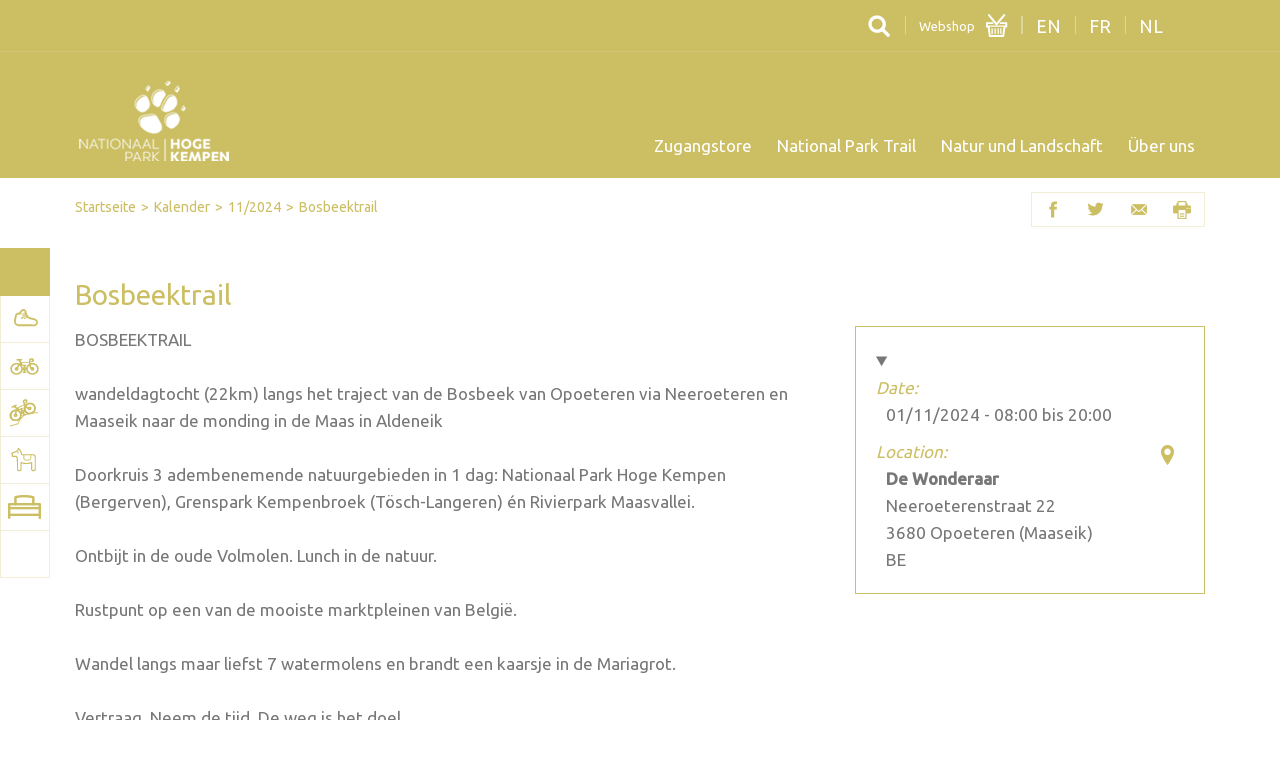

--- FILE ---
content_type: text/html; charset=utf-8
request_url: https://www.nationaalparkhogekempen.be/de/kalender/2024-11/bosbeektrail?page=1
body_size: 11263
content:
<!DOCTYPE html>
<html lang="de" dir="ltr">
<head>
<meta charset="utf-8" />
<link rel="shortcut icon" href="https://www.nationaalparkhogekempen.be/sites/all/themes/rlkm_hogekempen/favicon.ico" type="image/vnd.microsoft.icon" />
<meta name="viewport" content="width=device-width, initial-scale=1.0, minimum-scale=1.0, maximum-scale=1.0, user-scalable=no" />
<meta name="description" content="BOSBEEKTRAILwandeldagtocht (22km) langs het traject van de Bosbeek van Opoeteren via Neeroeteren en Maaseik naar de monding in de Maas in Aldeneik Doo" />
<meta name="generator" content="Nationalparks ‘Hoge Kempen’" />
<link rel="canonical" href="https://www.nationaalparkhogekempen.be/de/kalender/2024-11/bosbeektrail" />
<link rel="shortlink" href="https://www.nationaalparkhogekempen.be/de/node/60965" />
<meta property="og:site_name" content="Nationalparks ‘Hoge Kempen’" />
<meta property="og:type" content="article" />
<meta property="og:title" content="Bosbeektrail" />
<meta property="og:description" content="BOSBEEKTRAILwandeldagtocht (22km) langs het traject van de Bosbeek van Opoeteren via Neeroeteren en Maaseik naar de monding in de Maas in Aldeneik Doo" />
<meta property="og:updated_time" content="2024-10-28T16:20:19+01:00" />
<meta property="og:image" content="https://www.nationaalparkhogekempen.be/sites/default/files/styles/photo_share_hogekempen/public/images/event/uitdb/3ae05d19-9a60-4c97-8404-c03ebc0c5a08.jpeg?itok=vN8epRCe" />
<title>Bosbeektrail | Nationalparks ‘Hoge Kempen’</title>
<link rel="stylesheet" href="https://www.nationaalparkhogekempen.be/sites/default/files/css/css_Ac1_k7Y-7Ydn3U9JcEcezIFIY0NNVsocTelenfZSqbo.css" />
<!--[if lt IE 9]><script src="/sites/all/themes/rca_theme_base/js/html5shiv-printshiv.min.js?v=3.7.3-pre"></script><![endif]-->
<script src="https://www.nationaalparkhogekempen.be/sites/all/modules/contrib/jquery_update/replace/jquery/1.10/jquery.min.js?v=1.10.2"></script>
<script src="https://www.nationaalparkhogekempen.be/misc/jquery-extend-3.4.0.js?v=1.10.2"></script>
<script src="https://www.nationaalparkhogekempen.be/misc/jquery-html-prefilter-3.5.0-backport.js?v=1.10.2"></script>
<script src="https://www.nationaalparkhogekempen.be/misc/jquery.once.js?v=1.2"></script>
<script src="https://www.nationaalparkhogekempen.be/misc/drupal.js?t95p8v"></script>
<script src="https://www.nationaalparkhogekempen.be/sites/all/modules/contrib/jquery_update/replace/ui/external/jquery.cookie.js?v=67fb34f6a866c40d0570"></script>
<script src="https://www.nationaalparkhogekempen.be/sites/all/modules/contrib/jquery_update/replace/misc/jquery.form.min.js?v=2.69"></script>
<script src="https://www.nationaalparkhogekempen.be/misc/ajax.js?v=7.90"></script>
<script src="https://www.nationaalparkhogekempen.be/sites/all/modules/contrib/jquery_update/js/jquery_update.js?v=0.0.1"></script>
<script src="https://www.nationaalparkhogekempen.be/sites/all/modules/contrib/views/js/base.js?t95p8v"></script>
<script src="https://www.nationaalparkhogekempen.be/misc/progress.js?v=7.90"></script>
<script src="https://www.nationaalparkhogekempen.be/sites/all/modules/contrib/views/js/ajax_view.js?t95p8v"></script>
<script src="https://www.nationaalparkhogekempen.be/sites/all/modules/contrib/field_group/field_group.js?t95p8v"></script>
<script src="https://www.nationaalparkhogekempen.be/sites/all/themes/rlkm/js/slidebars.min.js?t95p8v"></script>
<script src="https://www.nationaalparkhogekempen.be/sites/all/themes/rlkm/js/slick.min.js?t95p8v"></script>
<script src="https://www.nationaalparkhogekempen.be/sites/all/themes/rlkm/js/doubletaptogo.min.js?t95p8v"></script>
<script src="https://www.nationaalparkhogekempen.be/sites/all/themes/rlkm/js/main.js?t95p8v"></script>
<script>jQuery.extend(Drupal.settings, {"basePath":"\/","pathPrefix":"de\/","setHasJsCookie":0,"ajaxPageState":{"theme":"rlkm_hogekempen","theme_token":"J6VwP5tje2w8Sfh8Sr5CDN1SSd_QIc5_07C0v4tuDQI","jquery_version":"1.10","js":{"sites\/all\/modules\/contrib\/jquery_update\/replace\/jquery\/1.10\/jquery.min.js":1,"misc\/jquery-extend-3.4.0.js":1,"misc\/jquery-html-prefilter-3.5.0-backport.js":1,"misc\/jquery.once.js":1,"misc\/drupal.js":1,"sites\/all\/modules\/contrib\/jquery_update\/replace\/ui\/external\/jquery.cookie.js":1,"sites\/all\/modules\/contrib\/jquery_update\/replace\/misc\/jquery.form.min.js":1,"misc\/ajax.js":1,"sites\/all\/modules\/contrib\/jquery_update\/js\/jquery_update.js":1,"sites\/all\/modules\/contrib\/views\/js\/base.js":1,"misc\/progress.js":1,"sites\/all\/modules\/contrib\/views\/js\/ajax_view.js":1,"sites\/all\/modules\/contrib\/field_group\/field_group.js":1,"sites\/all\/themes\/rlkm\/js\/slidebars.min.js":1,"sites\/all\/themes\/rlkm\/js\/slick.min.js":1,"sites\/all\/themes\/rlkm\/js\/doubletaptogo.min.js":1,"sites\/all\/themes\/rlkm\/js\/main.js":1},"css":{"sites\/all\/themes\/rlkm\/css\/rlkm.css":1}},"custom_search":{"form_target":"_self","solr":0},"better_exposed_filters":{"views":{"highlighted":{"displays":{"list":{"filters":[]}}},"shop":{"displays":{"list_hogekempen":{"filters":[]}}},"event":{"displays":{"list":{"filters":[]}}}}},"views":{"ajax_path":"\/de\/views\/ajax","ajaxViews":{"views_dom_id:173d5fe18c7134cb30697827e1308dcf":{"view_name":"event","view_display_id":"list","view_args":"60965","view_path":"node\/60965","view_base_path":"kalender\/%","view_dom_id":"173d5fe18c7134cb30697827e1308dcf","pager_element":0}}},"urlIsAjaxTrusted":{"\/de\/views\/ajax":true,"https:\/\/www.nationaalparkhogekempen.be\/de\/kalender\/2024-11\/bosbeektrail?page=1":true},"field_group":{"html-element":"full"}});</script>
<script type="text/javascript">
  (function(w,d,s,u,f,a,m){w['VoucherJetObject']=f;w[f]=w[f]||function(){
    (w[f].q=w[f].q||[]).push(arguments)},w[f].l=1*new Date();a=d.createElement(s),
    m=d.getElementsByTagName(s)[0];a.async=1;a.src=u;m.parentNode.insertBefore(a,m)
  })(window,document,'script','https://api.voucherjet.com/cdn/dist/voucherjet-1.2.0.js', '_vjt');
</script>
</head>
<body class="html not-front not-logged-in one-sidebar sidebar-first page-node page-node- page-node-60965 node-type-event hogekempen i18n-de" >
<noscript><iframe src="//www.googletagmanager.com/ns.html?id=GTM-WMVB5R" height="0" width="0" style="display:none;visibility:hidden"></iframe></noscript>
<script>(function(w,d,s,l,i){w[l]=w[l]||[];w[l].push({'gtm.start':new Date().getTime(),event:'gtm.js'});var f=d.getElementsByTagName(s)[0],j=d.createElement(s),dl=l!='dataLayer'?'&l='+l:'';j.async=true;j.src='//www.googletagmanager.com/gtm.js?id='+i+dl;f.parentNode.insertBefore(j,f);})(window,document,'script','dataLayer','GTM-WMVB5R');</script>
<div id="sb-site" class="clearfix">

  <header id="head" role="banner">

    <div id="head-top">
      <div class="page-holder">
          <div class="clearfix region region-header-top">
    <div id="block-custom-search-blocks-1" class="block block-custom-search-blocks clearfix">


<div class="content block-content">
  <form class="search-form" role="search" novalidate="novalidate" action="https://www.nationaalparkhogekempen.be/de/kalender/2024-11/bosbeektrail?page=1" method="post" id="custom-search-blocks-form-1" accept-charset="UTF-8"><div><div class="form-item form-type-textfield form-item-custom-search-blocks-form-1">
  <input title="Enter the terms you wish to search for." class="custom-search-box form-text" placeholder="Search" type="text" id="edit-custom-search-blocks-form-1--2" name="custom_search_blocks_form_1" value="" size="15" maxlength="128" />
</div>
<input type="hidden" name="delta" value="1" />
<input type="hidden" name="form_build_id" value="form-oy8s3fE61NSOTBk2CmJlgmURZN6cVCQSPmppzMzAueM" />
<input type="hidden" name="form_id" value="custom_search_blocks_form_1" />
<div class="form-actions form-wrapper" id="edit-actions"><input alt="Search" class="custom-search-button form-submit" type="image" id="edit-submit" name="op" src="https://www.nationaalparkhogekempen.be/sites/all/themes/rlkm/img/icon_search.png" /></div></div></form></div>

</div><nav class="block block-menu-block clearfix" role="navigation">
        <ul class="menu"><li class="first last leaf menu-mlid-2042"><a href="https://www.wandeleninlimburg.be/nl/shop" class="icon-header icon-header-cart" target="_blank">Webshop</a></li>
</ul></nav><div id="block-weather-system-1" class="block block-weather">


<div class="content block-content">
    </div>

</div><nav id="block-locale-language" class="block block-locale" role="navigation">
        <ul class="language-switcher-locale-url"><li class="en first"><a href="/en/calendar/2024-11/bosbeektrail" class="language-link" title="English" lang="en">en</a></li>
<li class="fr"><a href="/fr/calendrier/2024-11/bosbeektrail" class="language-link" title="Français" lang="fr">fr</a></li>
<li class="nl"><a href="/nl/kalender/2024-11/bosbeektrail" class="language-link" title="Nederlands" lang="nl">nl</a></li>
<li class="de last active"><a href="/de/kalender/2024-11/bosbeektrail" class="language-link active" title="Deutsch" lang="de">de</a></li>
</ul></nav>  </div>
      </div>
    </div>

    <div id="head-bot">
      <div class="page-holder">
                          <div id="logo"><a href="/de" title="Startseite" rel="home"><img src="https://www.nationaalparkhogekempen.be/sites/default/files/nphk2021_rgb_wit_logo_z_baseline_web_3.png" alt="Nationalparks ‘Hoge Kempen’"/></a></div>
                  <div class="clearfix region region-header-bottom">
    <nav class="block block-menu-block clearfix" role="navigation">
        </nav><nav class="block block-menu-block clearfix" role="navigation">
        </nav><nav class="block block-menu-block clearfix" role="navigation">
        </nav><nav class="block block-menu-block clearfix" role="navigation">
        <ul class="menu"><li class="first expanded menu-mlid-2744"><a href="/de/zugangstore">Zugangstore</a><ul class="menu"><li class="first leaf menu-mlid-3095"><a href="https://www.nationaalparkhogekempen.be/de/tor/bergerven">Bergerven</a></li>
<li class="leaf menu-mlid-2752 Unterlink"><a href="/de/tor/terhills-maasmechelen">Terhills</a></li>
<li class="leaf menu-mlid-3322"><a href="https://www.nationaalparkhogekempen.be/de/tor/duinengordel">Duinengordel</a></li>
<li class="leaf menu-mlid-2753"><a href="/de/tor/kattevennen-genk">Kattevennen</a></li>
<li class="leaf menu-mlid-2754"><a href="/de/tor/lieteberg-zutendaal">Lieteberg</a></li>
<li class="leaf menu-mlid-2755"><a href="/de/tor/mechelse-heide-maasmechelen">Mechelse Heide</a></li>
<li class="leaf menu-mlid-2756"><a href="/de/tor/pietersheim-lanaken">Pietersheim</a></li>
<li class="leaf menu-mlid-2757"><a href="/de/tor/bahnhof-as-as">Bahnhof As</a></li>
<li class="leaf menu-mlid-3096"><a href="https://www.nationaalparkhogekempen.be/de/tor/thorpark">Thorpark</a></li>
<li class="leaf menu-mlid-3295"><a href="/de/zugangstore/munsterbos">Munsterbos</a></li>
<li class="leaf menu-mlid-3316"><a href="https://www.nationaalparkhogekempen.be/de/kinderfreundliche-aktivitaeten">Kinderfreundliche Aktivitäten</a></li>
<li class="leaf menu-mlid-3317"><a href="https://www.nationaalparkhogekempen.be/de/regionale-produkte-im-nationalpark">Regionale Produkte</a></li>
<li class="last leaf menu-mlid-3318"><a href="https://www.nationaalparkhogekempen.be/de/zeit-fuer-ein-picknick"> Picknick</a></li>
</ul></li>
<li class="expanded menu-mlid-3137"><a href="/de/national-park-trail">National Park Trail</a><ul class="menu"><li class="first leaf menu-mlid-3164"><a href="/de/national-park-trail/startroute">Startroute</a></li>
<li class="leaf menu-mlid-3165"><a href="/de/national-park-trail/etappe-1">Etappe 1</a></li>
<li class="leaf menu-mlid-3166"><a href="/de/national-park-trail/etappe-2">Etappe 2</a></li>
<li class="leaf menu-mlid-3167"><a href="/de/national-park-trail/etappe-3">Etappe 3</a></li>
<li class="leaf menu-mlid-3168"><a href="/de/national-park-trail/etappe-4">Etappe 4</a></li>
<li class="leaf menu-mlid-3169"><a href="/de/national-park-trail/etappe-5">Etappe 5</a></li>
<li class="leaf menu-mlid-3228"><a href="/de/national-park-trail/trail-paket">Trail Paket</a></li>
<li class="leaf menu-mlid-3170"><a href="/de/national-park-trail/kurzversionen">Kurzversionen</a></li>
<li class="leaf menu-mlid-3171"><a href="/de/national-park-trail/uebernachtung">Übernachtung</a></li>
<li class="leaf menu-mlid-3243"><a href="/de/national-park-trail/servicetelle">Servicetelle</a></li>
<li class="leaf menu-mlid-3172"><a href="/de/national-park-trail/bewertungen">Bewertungen</a></li>
<li class="leaf menu-mlid-3224"><a href="/de/national-park-trail/haeufig-gestellte-fragen">Häufig gestellte Fragen</a></li>
<li class="last leaf menu-mlid-3321"><a href="https://www.nationaalparkhogekempen.be/de/top-trails-das-beste-aus-dem-hoge-kempen-national-park">Top Trails</a></li>
</ul></li>
<li class="expanded menu-mlid-2748"><a href="/de/natur-und-landschaft">Natur und Landschaft</a><ul class="menu"><li class="first leaf menu-mlid-3185"><a href="/de/natur-und-landschaft/unterwegs-mit-ihrem-hund">Unterwegs mit Ihrem Hund</a></li>
<li class="leaf menu-mlid-3184"><a href="/de/natur-und-landschaft/ihre-bank-auf-dem-lande">Ihre Bank auf dem Lande</a></li>
<li class="leaf menu-mlid-3182"><a href="/de/natur-und-landschaft/gute-haushaltsfuehrung">Gute Haushaltsführung</a></li>
<li class="leaf menu-mlid-3183"><a href="/de/natur-und-landschaft/management-fuer-mehr-und-bessere-natur">Management für mehr und bessere Natur</a></li>
<li class="leaf menu-mlid-2758"><a href="/de/natur-und-landschaft/naturpflege">Naturpflege</a></li>
<li class="leaf menu-mlid-2759"><a href="/de/natur-und-landschaft/zugaenglichkeitsregelung">Zugänglichkeitsregelung</a></li>
<li class="leaf menu-mlid-2760"><a href="/de/natur-und-landschaft/welterbe">Welterbe</a></li>
<li class="last leaf menu-mlid-3186"><a href="/de/natur-und-landschaft/molenberg-macht-platz-fuer-die-natur">Molenberg macht Platz für die Natur</a></li>
</ul></li>
<li class="last expanded menu-mlid-2749"><a href="/de/ueber-uns">Über uns</a><ul class="menu"><li class="first leaf menu-mlid-3190"><a href="/de/ueber-uns/unterstuetzen-sie-den-national-park">Unterstützen Sie den National Park!</a></li>
<li class="leaf menu-mlid-2761"><a href="/de/ueber-uns/uebersichtskarte">Übersichtskarte</a></li>
<li class="leaf menu-mlid-3194"><a href="/de/ueber-uns/von-der-idee-bis-zur-verwirklichung-der-erste-nationalpark">Von der Idee bis zur Verwirklichung: der erste Nationalpark</a></li>
<li class="leaf menu-mlid-3197"><a href="/de/ueber-uns/masterplan-20-40">Masterplan 20-40</a></li>
<li class="leaf menu-mlid-3198"><a href="/de/ueber-uns/partnerplan-20-25">Partnerplan 20-25</a></li>
<li class="leaf menu-mlid-3203"><a href="/de/ueber-uns/addendum-2021">Addendum 2021</a></li>
<li class="last leaf menu-mlid-3204"><a href="/de/ueber-uns/hohe-kempen-hoher-nutzen">Hohe Kempen, hoher Nutzen</a></li>
</ul></li>
</ul></nav>  </div>
      </div>
    </div>
  </header>

  
  <main id="main" role="main">

          <aside id="side-one">  <div class="clearfix region region-sidebar-first">
    <nav class="block block-menu-block clearfix" role="navigation">
    <h2 class="block-title">Aktivitäten</h2>    <ul class="menu"><li class="first leaf menu-mlid-3211"><a href="/de/wandern" title="Wandern" class="icon-nav icon-nav-walking"><span>Wandern</span></a></li>
<li class="leaf menu-mlid-3212"><a href="/de/radfahren" title="Radfahren" class="icon-nav icon-nav-cycling"><span>Radfahren</span></a></li>
<li class="leaf menu-mlid-3217"><a href="/de/mountainbiken" title="Mountainbiken" class="icon-nav icon-nav-mountainbike"><span>Mountainbiken</span></a></li>
<li class="leaf menu-mlid-3220"><a href="/de/reiten" title="Reiten" class="icon-nav icon-nav-horse-riding"><span>Reiten</span></a></li>
<li class="leaf menu-mlid-3231"><a href="/de/uebernachten" title="Übernachten" class="icon-nav icon-nav-accommodation"><span>Übernachten</span></a></li>
<li class="last leaf menu-mlid-3323"><a href="https://www.nationaalparkhogekempen.be/de/behinderte" title="Behinderte"><span>Behinderte</span></a></li>
</ul></nav>  </div>
</aside>
    
    
          <div id="cont-els">
        <div class="page-holder">
          <ul class="clearfix" id="node-links-custom"><li class="share_fb first"><a href="https://www.facebook.com/sharer/sharer.php?t=Bosbeektrail+%7C+Nationalparks+%E2%80%98Hoge+Kempen%E2%80%99&amp;u=https%3A%2F%2Fwww.nationaalparkhogekempen.be%2Fde%2Fkalender%2F2024-11%2Fbosbeektrail" title="Share on Facebook" class="share-fb" rel="nofollow">Facebook</a></li>
<li class="share_twitter"><a href="https://twitter.com/home?status=Bosbeektrail+%7C+Nationalparks+%E2%80%98Hoge+Kempen%E2%80%99%0Ahttps%3A%2F%2Fwww.nationaalparkhogekempen.be%2Fde%2Fkalender%2F2024-11%2Fbosbeektrail" title="Share on Twitter" class="share-twitter" rel="nofollow">Twitter</a></li>
<li class="print_mail"><a href="/de/printmail/60965?page=1" title="Send this page by email." class="print-mail" rel="nofollow">Send by email</a></li>
<li class="print_html last"><a href="/de/print/60965?page=1" title="Display a printer-friendly version of this page." class="print-page" target="_blank" rel="nofollow">Printer-friendly version</a></li>
</ul>          <nav class="breadcrumb" role="navigation"><ol><li><a href="/de">Startseite</a></li><li><a href="/de/kalender">Kalender</a></li><li><a href="/de/calendar/2024-11">11/2024</a></li><li>Bosbeektrail</li></ol></nav>                  </div>
      </div>
    
    
          <div id="cont">
        <div class="page-holder">
                                          <div id="cont-inn">
                            <h1 id="page-title">Bosbeektrail</h1>                              <div class="clearfix region region-content">
    <div id="block-system-main" class="block block-system">


<div class="content block-content">
  <article id="node-60965" class="clearfix node node-event" role="article">

  
      
  
  <div class="content">
    <details open="open" class="box-details"><div class="field field-name-field-event-date field-type-datetime field-label-above">
      <div class="field-label">Date:&nbsp;</div>
    <div class="field-items">
          <div class="field-item even"><time datetime="2024-11-01T08:00:00+01:00" class="date-display-single">01/11/2024 - <time datetime="2024-11-01T08:00:00+01:00" class="date-display-start">08:00</time> bis <time datetime="2024-11-01T20:00:59+01:00" class="date-display-end">20:00</time></time></div>
      </div>
</div><div class="field field-name-field-event-location field-type-location field-label-above">
      <div class="field-label">Location:&nbsp;</div>
    <div class="field-items">
          <div class="field-item even"><div class="location vcard" itemscope itemtype="http://schema.org/PostalAddress">
      <div class="location map-link">See map: <a title="See map: " href="http://maps.google.be?q=Neeroeterenstraat+22%2C+Opoeteren+%28Maaseik%29%2C+3680%2C+be" target="_blank">Google Maps</a></div>  
  <div class="adr">
          <span class="fn" itemprop="name">De Wonderaar</span>
              <div class="street-address">
        <span itemprop="streetAddress">Neeroeterenstraat 22</span>
              </div>
              <span class="postal-code" itemprop="postalCode">3680</span>
              <span class="locality" itemprop="addressLocality">
      Opoeteren (Maaseik)      </span>
                                                        </div>
</div>
  <div class="location-hidden">
                BE      </div>
</div>
      </div>
</div></details><div class="field field-name-body field-type-text-with-summary field-label-hidden">
    <div class="field-items">
          <div class="field-item even"><p>BOSBEEKTRAIL<br /><br />wandeldagtocht (22km) langs het traject van de Bosbeek van Opoeteren via Neeroeteren en Maaseik naar de monding in de Maas in Aldeneik <br /><br />Doorkruis 3 adembenemende natuurgebieden in 1 dag: Nationaal Park Hoge Kempen (Bergerven), Grenspark Kempenbroek (Tösch-Langeren) én Rivierpark Maasvallei.<br /><br />Ontbijt in de oude Volmolen. Lunch in de natuur. <br /><br />Rustpunt op een van de mooiste marktpleinen van België. <br /><br />Wandel langs maar liefst 7 watermolens en brandt een kaarsje in de Mariagrot.  <br /><br />Vertraag. Neem de tijd. De weg is het doel. <br /><br /><br />Lente-editie - Maandag 20 mei 2024 (Pinkstermaandag)</p>
<p>Zomer-editie - Zondag 30 juni - verkorte editie voor gezinnen met kinderen, info via volgende link<br />Herfst-editie - Vrijdag 1 november  2024 (Allerheiligen)<br /><br />Dagindeling:<br />8u Vertrek aan de Dorpermolen te Opoeteren met een opwarmwandelingetje tot de Volmolen voor een stevig ontbijt <br />13u30 Soep/broodlunch in de natuur<br />18u-20u aankomst in Aldeneik en terugkeer naar Opoeteren per taxi<br />20u gezamenlijk avondmaal regio Opoeteren<br /><br /><br />Kleine groep met max. 15 deelnemers, we wandelen aan een rustig tempo (max 4km/u) en we pauzeren regelmatig. <br /><br /><br />89 euro per persoon<br />Incl. biologisch ontbijt in de oude Volmolen, soep met brood voor de lunch, begeleiding en tekst en uitleg door natuurgids, taxirit terug naar de startplaats.<br />Excl. Avondmaal (frietje steken) ter plaatse af te rekenen, drank/versnapering voor onderweg, persoonlijke uitgaven.<br /><br />Info of inschrijven via   <span id="619a08e8d0be72b8d3ca80a3fca9917d08b30e5e"></span>
   <span id="7fcabfe4911afec8b5b8fd80ef54fc7b1cfad1d3"></span>
<script type="text/javascript"> <!--
  document.getElementById('7fcabfe4911afec8b5b8fd80ef54fc7b1cfad1d3').innerHTML = '<a href="&#109;&#97;&#105;&#108;&#116;&#111;&#58;&#105;&#110;&#102;&#111;&#64;&#100;&#101;&#119;&#111;&#110;&#100;&#101;&#114;&#97;&#97;&#114;&#46;&#98;&#101;">&#105;&#110;&#102;&#111;&#64;&#100;&#101;&#119;&#111;&#110;&#100;&#101;&#114;&#97;&#97;&#114;&#46;&#98;&#101;</a>';
// --> </script>';
// --&gt; </p>
<br /><br /><a href="&#109;&#97;&#105;&#108;&#116;&#111;&#58;&#105;&#110;&#102;&#111;&#64;&#100;&#101;&#119;&#111;&#110;&#100;&#101;&#114;&#97;&#97;&#114;&#46;&#98;&#101;">&#105;&#110;&#102;&#111;&#64;&#100;&#101;&#119;&#111;&#110;&#100;&#101;&#114;&#97;&#97;&#114;&#46;&#98;&#101;</a><br /></div>
      </div>
</div>  </div>

  
  
</article>
</div>

</div>  </div>
            </div>
                  </div>
      </div>
    
          <div id="cont-bot"><div class="page-holder">  <div class="clearfix region region-content-bottom">
    <div id="block-views-event-list" class="block block-views">


<div class="content block-content">
  <div class="view view-event view-id-event view-display-id-list view-event-list view-dom-id-173d5fe18c7134cb30697827e1308dcf">
        
  
  
      <div class="view-content">
      <div class="view-grouping">
  <div class="view-grouping-header"><a href="/de/calendar/2026-01" title="2026 Januar" class="event-nav-item event-nav-prev">2026 Januar</a> <a href="/de/calendar/2026-02">2026 Februar</a> <a href="/de/calendar/2026-03" title="2026 März" class="event-nav-item event-nav-next">2026 März</a></div>
  <div class="view-grouping-content"><h3>19/02</h3><ul>  <li><section class="clearfix node node-event node-teaser">
      <a class="clearfix" href="/de/kalender/2026-02/op-reis-met-de-raptor-ranger-1">
    <div class="image"><div class="field field-name-field-image-overview field-type-image field-label-hidden">
    <div class="field-items">
          <div class="field-item even"><img src="https://www.nationaalparkhogekempen.be/sites/default/files/styles/photo_event/public/images/event/uitdb/cc66a563-1a2c-4ff3-8744-5592a6494794.jpeg?itok=wJplq7fO" alt="Op reis met de Raptor Ranger"></div>
      </div>
</div></div>
    <div class="content">
      <h4>Op reis met de Raptor Ranger</h4>
      <div class="field field-name-body field-type-text-with-summary field-label-hidden">
    <div class="field-items">
          <div class="field-item even"><p>Een leuke ontdekkingstocht voor kinderen van 3 tot 6 jaar! </p> <p>Ben je klaar voor een spannend avontuur? We gaan samen op reis naar het...</p></div>
      </div>
</div>    </div>
        <div class="elements">
      <div class="field field-name-field-event-location field-type-location field-label-hidden">
    <div class="field-items">
          <div class="field-item even"><div class="location vcard" itemscope itemtype="http://schema.org/PostalAddress">
  
  <div class="adr">
          <span class="fn" itemprop="name">Cosmodrome Kattevennen</span>
                                                              </div>
</div>
</div>
      </div>
</div>    </div>
  </a>
</section>
</li>
  <li><section class="clearfix node node-event node-teaser">
      <a class="clearfix" href="/de/kalender/2026-02/op-reis-met-de-raptor-ranger-2">
    <div class="image"><div class="field field-name-field-image-overview field-type-image field-label-hidden">
    <div class="field-items">
          <div class="field-item even"><img src="https://www.nationaalparkhogekempen.be/sites/default/files/styles/photo_event/public/images/event/uitdb/cc66a563-1a2c-4ff3-8744-5592a6494794.jpeg?itok=wJplq7fO" alt="Op reis met de Raptor Ranger"></div>
      </div>
</div></div>
    <div class="content">
      <h4>Op reis met de Raptor Ranger</h4>
      <div class="field field-name-body field-type-text-with-summary field-label-hidden">
    <div class="field-items">
          <div class="field-item even"><p>Een leuke ontdekkingstocht voor kinderen van 3 tot 6 jaar! </p> <p>Ben je klaar voor een spannend avontuur? We gaan samen op reis naar het...</p></div>
      </div>
</div>    </div>
        <div class="elements">
      <div class="field field-name-field-event-location field-type-location field-label-hidden">
    <div class="field-items">
          <div class="field-item even"><div class="location vcard" itemscope itemtype="http://schema.org/PostalAddress">
  
  <div class="adr">
          <span class="fn" itemprop="name">Cosmodrome Kattevennen</span>
                                                              </div>
</div>
</div>
      </div>
</div>    </div>
  </a>
</section>
</li>
  <li><section class="clearfix node node-event node-teaser">
      <a class="clearfix" href="/de/kalender/2026-02/360deg-show-earth-moon-and-sun-1">
    <div class="image"><div class="field field-name-field-image-overview field-type-image field-label-hidden">
    <div class="field-items">
          <div class="field-item even"><img src="https://www.nationaalparkhogekempen.be/sites/default/files/styles/photo_event/public/images/event/uitdb/4c492287-15ad-402a-b2cc-32e6e84c9445.jpeg?itok=ErUZbMk-" alt="360° show &#039;Earth, Moon and Sun&#039;"></div>
      </div>
</div></div>
    <div class="content">
      <h4>360° show &#039;Earth, Moon and Sun&#039;</h4>
      <div class="field field-name-body field-type-text-with-summary field-label-hidden">
    <div class="field-items">
          <div class="field-item even"><p>Coyote mag dan wel sluw zijn, hij is toch wat in de war met wat hij allemaal aan de hemel ziet. Samen ontdek je hoe het juist zit met maanfasen,...</p></div>
      </div>
</div>    </div>
        <div class="elements">
      <div class="field field-name-field-event-location field-type-location field-label-hidden">
    <div class="field-items">
          <div class="field-item even"><div class="location vcard" itemscope itemtype="http://schema.org/PostalAddress">
  
  <div class="adr">
          <span class="fn" itemprop="name">Cosmodrome Kattevennen</span>
                                                              </div>
</div>
</div>
      </div>
</div>    </div>
  </a>
</section>
</li>
  <li><section class="clearfix node node-event node-teaser">
      <a class="clearfix" href="/de/kalender/2026-02/360deg-show-the-great-solar-system-adventure-8-3">
    <div class="image"><div class="field field-name-field-image-overview field-type-image field-label-hidden">
    <div class="field-items">
          <div class="field-item even"><img src="https://www.nationaalparkhogekempen.be/sites/default/files/styles/photo_event/public/images/event/uitdb/5c7569be-fea6-4250-aade-4925ed3c2b07.png?itok=NIgRsDaQ" alt="360° show &#039;The Great Solar System Adventure&#039; (8+)"></div>
      </div>
</div></div>
    <div class="content">
      <h4>360° show &#039;The Great Solar System Adventure&#039; (8+)</h4>
      <div class="field field-name-body field-type-text-with-summary field-label-hidden">
    <div class="field-items">
          <div class="field-item even"><p>Ga mee met onze showman op een avontuurlijke reis naar de planeten. Ontdek de adembenemende wonderen en de huiveringwekkende uitdagingen van ons...</p></div>
      </div>
</div>    </div>
        <div class="elements">
      <div class="field field-name-field-event-location field-type-location field-label-hidden">
    <div class="field-items">
          <div class="field-item even"><div class="location vcard" itemscope itemtype="http://schema.org/PostalAddress">
  
  <div class="adr">
          <span class="fn" itemprop="name">Cosmodrome Kattevennen</span>
                                                              </div>
</div>
</div>
      </div>
</div>    </div>
  </a>
</section>
</li>
  <li><section class="clearfix node node-event node-teaser">
      <a class="clearfix" href="/de/kalender/2026-02/musicthedome-coldplay-for-the-universe">
    <div class="image"><div class="field field-name-field-image-overview field-type-image field-label-hidden">
    <div class="field-items">
          <div class="field-item even"><img src="https://www.nationaalparkhogekempen.be/sites/default/files/styles/photo_event/public/images/event/uitdb/b1be66d4-1537-4115-a78a-e1911f59cdf5.png?itok=_jEp__XA" alt="Music@TheDome - Coldplay for the Universe"></div>
      </div>
</div></div>
    <div class="content">
      <h4>Music@TheDome - Coldplay for the Universe</h4>
      <div class="field field-name-body field-type-text-with-summary field-label-hidden">
    <div class="field-items">
          <div class="field-item even"><p>Beleef een adembenemend immersief spektakel met de muziek van Coldplay in een unieke planetariumshow! Laat je meevoeren op een visuele en muzikale...</p></div>
      </div>
</div>    </div>
        <div class="elements">
      <div class="field field-name-field-event-location field-type-location field-label-hidden">
    <div class="field-items">
          <div class="field-item even"><div class="location vcard" itemscope itemtype="http://schema.org/PostalAddress">
  
  <div class="adr">
          <span class="fn" itemprop="name">Cosmodrome Kattevennen</span>
                                                              </div>
</div>
</div>
      </div>
</div>    </div>
  </a>
</section>
</li>
</ul><h3>20/02</h3><ul>  <li><section class="clearfix node node-event node-teaser">
      <a class="clearfix" href="/de/kalender/2026-02/360deg-show-op-reis-met-seppe-supernova-1">
    <div class="image"><div class="field field-name-field-image-overview field-type-image field-label-hidden">
    <div class="field-items">
          <div class="field-item even"><img src="https://www.nationaalparkhogekempen.be/sites/default/files/styles/photo_event/public/images/event/uitdb/e3e687f3-991b-4122-bcf3-15ec3b286e70.jpeg?itok=W81RIyW8" alt="360° show &#039;Op reis met Seppe Supernova&#039;"></div>
      </div>
</div></div>
    <div class="content">
      <h4>360° show &#039;Op reis met Seppe Supernova&#039;</h4>
      <div class="field field-name-body field-type-text-with-summary field-label-hidden">
    <div class="field-items">
          <div class="field-item even"><p>Samen met Seppe Supernova ga je in het planetarium op een 360° ontdekkingstocht doorheen het zonnestelsel. Via een spelletje Memory kies je zelf...</p></div>
      </div>
</div>    </div>
        <div class="elements">
      <div class="field field-name-field-event-location field-type-location field-label-hidden">
    <div class="field-items">
          <div class="field-item even"><div class="location vcard" itemscope itemtype="http://schema.org/PostalAddress">
  
  <div class="adr">
          <span class="fn" itemprop="name">Cosmodrome Kattevennen</span>
                                                              </div>
</div>
</div>
      </div>
</div>    </div>
  </a>
</section>
</li>
  <li><section class="clearfix node node-event node-teaser">
      <a class="clearfix" href="/de/kalender/2026-02/360deg-show-polaris-en-lucia-naar-de-maan-en-verder-0">
    <div class="image"><div class="field field-name-field-image-overview field-type-image field-label-hidden">
    <div class="field-items">
          <div class="field-item even"><img src="https://www.nationaalparkhogekempen.be/sites/default/files/styles/photo_event/public/images/event/uitdb/6b9a02eb-6bde-48ee-8d90-42c467f661cd.png?itok=eG2A0CPO" alt="360° show &#039;Polaris en Lucia: naar de Maan en verder!&#039;"></div>
      </div>
</div></div>
    <div class="content">
      <h4>360° show &#039;Polaris en Lucia: naar de Maan en verder!&#039;</h4>
      <div class="field field-name-body field-type-text-with-summary field-label-hidden">
    <div class="field-items">
          <div class="field-item even"><p>Klaar voor een kosmisch avontuur? Spring aan boord met James, een nieuwsgierige pinguïn, en Vladimir, een uitvinder van een ijsbeer. Met een...</p></div>
      </div>
</div>    </div>
        <div class="elements">
      <div class="field field-name-field-event-location field-type-location field-label-hidden">
    <div class="field-items">
          <div class="field-item even"><div class="location vcard" itemscope itemtype="http://schema.org/PostalAddress">
  
  <div class="adr">
          <span class="fn" itemprop="name">Cosmodrome Kattevennen</span>
                                                              </div>
</div>
</div>
      </div>
</div>    </div>
  </a>
</section>
</li>
  <li><section class="clearfix node node-event node-teaser">
      <a class="clearfix" href="/de/kalender/2026-02/360deg-show-astronaut-0">
    <div class="image"><div class="field field-name-field-image-overview field-type-image field-label-hidden">
    <div class="field-items">
          <div class="field-item even"><img src="https://www.nationaalparkhogekempen.be/sites/default/files/styles/photo_event/public/images/event/uitdb/72389f0e-459d-4d58-9e7f-d491078e1289.jpeg?itok=sPsUJUnO" alt="360° show &#039;Astronaut&#039;"></div>
      </div>
</div></div>
    <div class="content">
      <h4>360° show &#039;Astronaut&#039;</h4>
      <div class="field field-name-body field-type-text-with-summary field-label-hidden">
    <div class="field-items">
          <div class="field-item even"><p>Welke uitdagingen moet een astronaut overwinnen om uiteindelijk de ruimte in te gaan? En is dit hele avontuur eigenlijk wel veilig? Wat zijn de...</p></div>
      </div>
</div>    </div>
        <div class="elements">
      <div class="field field-name-field-event-location field-type-location field-label-hidden">
    <div class="field-items">
          <div class="field-item even"><div class="location vcard" itemscope itemtype="http://schema.org/PostalAddress">
  
  <div class="adr">
          <span class="fn" itemprop="name">Cosmodrome Kattevennen</span>
                                                              </div>
</div>
</div>
      </div>
</div>    </div>
  </a>
</section>
</li>
  <li><section class="clearfix node node-event node-teaser">
      <a class="clearfix" href="/de/kalender/2026-02/360deg-show-explore-0">
    <div class="image"><div class="field field-name-field-image-overview field-type-image field-label-hidden">
    <div class="field-items">
          <div class="field-item even"><img src="https://www.nationaalparkhogekempen.be/sites/default/files/styles/photo_event/public/images/event/uitdb/4912932c-ace2-4135-aec4-c4fe1679aabe.jpeg?itok=MmaK_zU1" alt="360° show &#039;Explore&#039;"></div>
      </div>
</div></div>
    <div class="content">
      <h4>360° show &#039;Explore&#039;</h4>
      <div class="field field-name-body field-type-text-with-summary field-label-hidden">
    <div class="field-items">
          <div class="field-item even"><p>Ben je ook gefascineerd door sterren? Je bent zeker niet de enige! Sterren hebben de mensheid al eeuwenlang geboeid, vanaf de eerste astronomen en...</p></div>
      </div>
</div>    </div>
        <div class="elements">
      <div class="field field-name-field-event-location field-type-location field-label-hidden">
    <div class="field-items">
          <div class="field-item even"><div class="location vcard" itemscope itemtype="http://schema.org/PostalAddress">
  
  <div class="adr">
          <span class="fn" itemprop="name">Cosmodrome Kattevennen</span>
                                                              </div>
</div>
</div>
      </div>
</div>    </div>
  </a>
</section>
</li>
</ul><h3>21/02</h3><ul>  <li><section class="clearfix node node-event node-teaser">
      <a class="clearfix" href="/de/kalender/2026-02/verborgen-parels-trail-walk">
    <div class="image"><div class="field field-name-field-image-overview field-type-image field-label-hidden">
    <div class="field-items">
          <div class="field-item even"><img src="https://www.nationaalparkhogekempen.be/sites/default/files/styles/photo_event/public/images/event/uitdb/b0d82c51-a6f6-42f4-ab3e-076cfc701754.png?itok=XSwO81b5" alt="Verborgen Parels Trail &amp; Walk"></div>
      </div>
</div></div>
    <div class="content">
      <h4>Verborgen Parels Trail &amp; Walk</h4>
      <div class="field field-name-body field-type-text-with-summary field-label-hidden">
    <div class="field-items">
          <div class="field-item even"><p>De Verborgen Parels Trail &amp; Walk is een uitdagende trailrunl in de Duinengordel. Iedereen kent de befaamde Oudsberg, maar net daar langs ligt...</p></div>
      </div>
</div>    </div>
        <div class="elements">
      <div class="field field-name-field-event-location field-type-location field-label-hidden">
    <div class="field-items">
          <div class="field-item even"><div class="location vcard" itemscope itemtype="http://schema.org/PostalAddress">
  
  <div class="adr">
          <span class="fn" itemprop="name">Sentower Park</span>
                                                              </div>
</div>
</div>
      </div>
</div>    </div>
  </a>
</section>
</li>
  <li><section class="clearfix node node-event node-teaser">
      <a class="clearfix" href="/de/kalender/2026-02/360deg-show-earth-moon-and-sun-2">
    <div class="image"><div class="field field-name-field-image-overview field-type-image field-label-hidden">
    <div class="field-items">
          <div class="field-item even"><img src="https://www.nationaalparkhogekempen.be/sites/default/files/styles/photo_event/public/images/event/uitdb/4c492287-15ad-402a-b2cc-32e6e84c9445.jpeg?itok=ErUZbMk-" alt="360° show &#039;Earth, Moon and Sun&#039;"></div>
      </div>
</div></div>
    <div class="content">
      <h4>360° show &#039;Earth, Moon and Sun&#039;</h4>
      <div class="field field-name-body field-type-text-with-summary field-label-hidden">
    <div class="field-items">
          <div class="field-item even"><p>Coyote mag dan wel sluw zijn, hij is toch wat in de war met wat hij allemaal aan de hemel ziet. Samen ontdek je hoe het juist zit met maanfasen,...</p></div>
      </div>
</div>    </div>
        <div class="elements">
      <div class="field field-name-field-event-location field-type-location field-label-hidden">
    <div class="field-items">
          <div class="field-item even"><div class="location vcard" itemscope itemtype="http://schema.org/PostalAddress">
  
  <div class="adr">
          <span class="fn" itemprop="name">Cosmodrome Kattevennen</span>
                                                              </div>
</div>
</div>
      </div>
</div>    </div>
  </a>
</section>
</li>
  <li><section class="clearfix node node-event node-teaser">
      <a class="clearfix" href="/de/kalender/2026-02/360deg-show-the-great-solar-system-adventure-8-4">
    <div class="image"><div class="field field-name-field-image-overview field-type-image field-label-hidden">
    <div class="field-items">
          <div class="field-item even"><img src="https://www.nationaalparkhogekempen.be/sites/default/files/styles/photo_event/public/images/event/uitdb/5c7569be-fea6-4250-aade-4925ed3c2b07.png?itok=NIgRsDaQ" alt="360° show &#039;The Great Solar System Adventure&#039; (8+)"></div>
      </div>
</div></div>
    <div class="content">
      <h4>360° show &#039;The Great Solar System Adventure&#039; (8+)</h4>
      <div class="field field-name-body field-type-text-with-summary field-label-hidden">
    <div class="field-items">
          <div class="field-item even"><p>Ga mee met onze showman op een avontuurlijke reis naar de planeten. Ontdek de adembenemende wonderen en de huiveringwekkende uitdagingen van ons...</p></div>
      </div>
</div>    </div>
        <div class="elements">
      <div class="field field-name-field-event-location field-type-location field-label-hidden">
    <div class="field-items">
          <div class="field-item even"><div class="location vcard" itemscope itemtype="http://schema.org/PostalAddress">
  
  <div class="adr">
          <span class="fn" itemprop="name">Cosmodrome Kattevennen</span>
                                                              </div>
</div>
</div>
      </div>
</div>    </div>
  </a>
</section>
</li>
</ul><h3>22/02</h3><ul>  <li><section class="clearfix node node-event node-teaser">
      <a class="clearfix" href="/de/kalender/2026-02/360deg-show-we-are-guardians-0">
    <div class="image"><div class="field field-name-field-image-overview field-type-image field-label-hidden">
    <div class="field-items">
          <div class="field-item even"><img src="https://www.nationaalparkhogekempen.be/sites/default/files/styles/photo_event/public/images/event/uitdb/6cf1d287-0f98-4450-889b-f1d805d17dd5.jpeg?itok=SO1r1pTQ" alt="360° show &#039; We are Guardians&#039;"></div>
      </div>
</div></div>
    <div class="content">
      <h4>360° show &#039; We are Guardians&#039;</h4>
      <div class="field field-name-body field-type-text-with-summary field-label-hidden">
    <div class="field-items">
          <div class="field-item even"><p>De ecosystemen van onze wereld zijn intrinsiek met elkaar verbonden. Satellieten bieden ons een uniek perspectief om de delicate balans tussen...</p></div>
      </div>
</div>    </div>
        <div class="elements">
      <div class="field field-name-field-event-location field-type-location field-label-hidden">
    <div class="field-items">
          <div class="field-item even"><div class="location vcard" itemscope itemtype="http://schema.org/PostalAddress">
  
  <div class="adr">
          <span class="fn" itemprop="name">Cosmodrome Kattevennen</span>
                                                              </div>
</div>
</div>
      </div>
</div>    </div>
  </a>
</section>
</li>
</ul><h3>25/02</h3><ul>  <li><section class="clearfix node node-event node-teaser">
      <a class="clearfix" href="/de/kalender/2026-02/360deg-show-the-great-solar-system-adventure-8-5">
    <div class="image"><div class="field field-name-field-image-overview field-type-image field-label-hidden">
    <div class="field-items">
          <div class="field-item even"><img src="https://www.nationaalparkhogekempen.be/sites/default/files/styles/photo_event/public/images/event/uitdb/5c7569be-fea6-4250-aade-4925ed3c2b07.png?itok=NIgRsDaQ" alt="360° show &#039;The Great Solar System Adventure&#039; (8+)"></div>
      </div>
</div></div>
    <div class="content">
      <h4>360° show &#039;The Great Solar System Adventure&#039; (8+)</h4>
      <div class="field field-name-body field-type-text-with-summary field-label-hidden">
    <div class="field-items">
          <div class="field-item even"><p>Ga mee met onze showman op een avontuurlijke reis naar de planeten. Ontdek de adembenemende wonderen en de huiveringwekkende uitdagingen van ons...</p></div>
      </div>
</div>    </div>
        <div class="elements">
      <div class="field field-name-field-event-location field-type-location field-label-hidden">
    <div class="field-items">
          <div class="field-item even"><div class="location vcard" itemscope itemtype="http://schema.org/PostalAddress">
  
  <div class="adr">
          <span class="fn" itemprop="name">Cosmodrome Kattevennen</span>
                                                              </div>
</div>
</div>
      </div>
</div>    </div>
  </a>
</section>
</li>
</ul><h3>26/02</h3><ul>  <li><section class="clearfix node node-event node-teaser">
      <a class="clearfix" href="/de/kalender/2026-02/cosmic-cafe-artemis-update-koen-geukens">
    <div class="image"><div class="field field-name-field-image-overview field-type-image field-label-hidden">
    <div class="field-items">
          <div class="field-item even"><img src="https://www.nationaalparkhogekempen.be/sites/default/files/styles/photo_event/public/images/event/uitdb/1aea7dec-ab93-48c0-8926-ff35ac41701e.png?itok=TsXStAdt" alt="Cosmic Café - Artemis Update - Koen Geukens"></div>
      </div>
</div></div>
    <div class="content">
      <h4>Cosmic Café - Artemis Update - Koen Geukens</h4>
      <div class="field field-name-body field-type-text-with-summary field-label-hidden">
    <div class="field-items">
          <div class="field-item even"><p>De eerste bemande missie binnen NASA’s nieuwe maanprogramma staat gepland uiterlijk in april 2026. </p> <p>Toch is Artemis 2 meer dan enkel een...</p></div>
      </div>
</div>    </div>
        <div class="elements">
      <div class="field field-name-field-event-location field-type-location field-label-hidden">
    <div class="field-items">
          <div class="field-item even"><div class="location vcard" itemscope itemtype="http://schema.org/PostalAddress">
  
  <div class="adr">
          <span class="fn" itemprop="name">Cosmodrome Kattevennen</span>
                                                              </div>
</div>
</div>
      </div>
</div>    </div>
  </a>
</section>
</li>
</ul><h3>27/02</h3><ul>  <li><section class="clearfix node node-event node-teaser">
      <a class="clearfix" href="/de/kalender/2026-02/musicthedome-coldplay-for-the-universe-0">
    <div class="image"><div class="field field-name-field-image-overview field-type-image field-label-hidden">
    <div class="field-items">
          <div class="field-item even"><img src="https://www.nationaalparkhogekempen.be/sites/default/files/styles/photo_event/public/images/event/uitdb/b1be66d4-1537-4115-a78a-e1911f59cdf5.png?itok=_jEp__XA" alt="Music@TheDome - Coldplay for the Universe"></div>
      </div>
</div></div>
    <div class="content">
      <h4>Music@TheDome - Coldplay for the Universe</h4>
      <div class="field field-name-body field-type-text-with-summary field-label-hidden">
    <div class="field-items">
          <div class="field-item even"><p>Beleef een adembenemend immersief spektakel met de muziek van Coldplay in een unieke planetariumshow! Laat je meevoeren op een visuele en muzikale...</p></div>
      </div>
</div>    </div>
        <div class="elements">
      <div class="field field-name-field-event-location field-type-location field-label-hidden">
    <div class="field-items">
          <div class="field-item even"><div class="location vcard" itemscope itemtype="http://schema.org/PostalAddress">
  
  <div class="adr">
          <span class="fn" itemprop="name">Cosmodrome Kattevennen</span>
                                                              </div>
</div>
</div>
      </div>
</div>    </div>
  </a>
</section>
</li>
</ul></div>
</div>
<div class="view-grouping">
  <div class="view-grouping-header"><a href="/de/calendar/2026-02" title="2026 Februar" class="event-nav-item event-nav-prev">2026 Februar</a> <a href="/de/calendar/2026-03">2026 März</a> <a href="/de/calendar/2026-04" title="2026 April" class="event-nav-item event-nav-next">2026 April</a></div>
  <div class="view-grouping-content"><h3>01/03</h3><ul>  <li><section class="clearfix node node-event node-teaser">
      <a class="clearfix" href="/de/kalender/2026-03/360deg-show-dinosaurs-a-story-of-survival">
    <div class="image"><div class="field field-name-field-image-overview field-type-image field-label-hidden">
    <div class="field-items">
          <div class="field-item even"><img src="https://www.nationaalparkhogekempen.be/sites/default/files/styles/photo_event/public/images/event/uitdb/99fe131f-80c2-4f94-a925-df3e599c1b84.png?itok=rNB3AbRh" alt="360° show &#039;Dinosaurs, a story of survival&#039;"></div>
      </div>
</div></div>
    <div class="content">
      <h4>360° show &#039;Dinosaurs, a story of survival&#039;</h4>
      <div class="field field-name-body field-type-text-with-summary field-label-hidden">
    <div class="field-items">
          <div class="field-item even"><p>Celeste maakt samen met Maan een reis in de tijd. In deze leuke 360° film nemen we je mee naar het tijdperk waar de dinosaurussen heer en meester...</p></div>
      </div>
</div>    </div>
        <div class="elements">
      <div class="field field-name-field-event-location field-type-location field-label-hidden">
    <div class="field-items">
          <div class="field-item even"><div class="location vcard" itemscope itemtype="http://schema.org/PostalAddress">
  
  <div class="adr">
          <span class="fn" itemprop="name">Cosmodrome Kattevennen</span>
                                                              </div>
</div>
</div>
      </div>
</div>    </div>
  </a>
</section>
</li>
  <li><section class="clearfix node node-event node-teaser">
      <a class="clearfix" href="/de/kalender/2026-03/360deg-show-the-great-solar-system-adventure-8">
    <div class="image"><div class="field field-name-field-image-overview field-type-image field-label-hidden">
    <div class="field-items">
          <div class="field-item even"><img src="https://www.nationaalparkhogekempen.be/sites/default/files/styles/photo_event/public/images/event/uitdb/5c7569be-fea6-4250-aade-4925ed3c2b07.png?itok=NIgRsDaQ" alt="360° show &#039;The Great Solar System Adventure&#039; (8+)"></div>
      </div>
</div></div>
    <div class="content">
      <h4>360° show &#039;The Great Solar System Adventure&#039; (8+)</h4>
      <div class="field field-name-body field-type-text-with-summary field-label-hidden">
    <div class="field-items">
          <div class="field-item even"><p>Ga mee met onze showman op een avontuurlijke reis naar de planeten. Ontdek de adembenemende wonderen en de huiveringwekkende uitdagingen van ons...</p></div>
      </div>
</div>    </div>
        <div class="elements">
      <div class="field field-name-field-event-location field-type-location field-label-hidden">
    <div class="field-items">
          <div class="field-item even"><div class="location vcard" itemscope itemtype="http://schema.org/PostalAddress">
  
  <div class="adr">
          <span class="fn" itemprop="name">Cosmodrome Kattevennen</span>
                                                              </div>
</div>
</div>
      </div>
</div>    </div>
  </a>
</section>
</li>
</ul><h3>03/03</h3><ul>  <li><section class="clearfix node node-event node-teaser">
      <a class="clearfix" href="/de/kalender/2026-03/yoga-onder-de-sterren-cosmodrome-genk">
    <div class="image"><div class="field field-name-field-image-overview field-type-image field-label-hidden">
    <div class="field-items">
          <div class="field-item even"><img src="https://www.nationaalparkhogekempen.be/sites/default/files/styles/photo_event/public/images/event/uitdb/643452e4-c1e7-4502-9420-6e9af4b94f91.jpeg?itok=QZLuOxvQ" alt="Yoga onder de sterren - Cosmodrome Genk"></div>
      </div>
</div></div>
    <div class="content">
      <h4>Yoga onder de sterren - Cosmodrome Genk</h4>
      <div class="field field-name-body field-type-text-with-summary field-label-hidden">
    <div class="field-items">
          <div class="field-item even">Yoga onder de sterren <p> Kom tot rust in het planetarium </p> <p>Stap binnen in het planetarium en rol je matje uit op een plek waar je lichaam én...</p></div>
      </div>
</div>    </div>
        <div class="elements">
      <div class="field field-name-field-event-location field-type-location field-label-hidden">
    <div class="field-items">
          <div class="field-item even"><div class="location vcard" itemscope itemtype="http://schema.org/PostalAddress">
  
  <div class="adr">
          <span class="fn" itemprop="name">Cosmodrome Kattevennen</span>
                                                              </div>
</div>
</div>
      </div>
</div>    </div>
  </a>
</section>
</li>
</ul><h3>07/03</h3><ul>  <li><section class="clearfix node node-event node-teaser">
      <a class="clearfix" href="/de/kalender/2026-03/thema-avond-eclips-2026-een-totale-zonsverduistering-in-de-buurt">
    <div class="image"><div class="field field-name-field-image-overview field-type-image field-label-hidden">
    <div class="field-items">
          <div class="field-item even"><img src="https://www.nationaalparkhogekempen.be/sites/default/files/styles/photo_event/public/images/event/uitdb/85ba6e71-7372-483e-b0c4-76f871e47120.jpeg?itok=PZIIWS0j" alt="Thema-avond: Eclips 2026: een totale zonsverduistering in de buurt"></div>
      </div>
</div></div>
    <div class="content">
      <h4>Thema-avond: Eclips 2026: een totale zonsverduistering in de buurt</h4>
      <div class="field field-name-body field-type-text-with-summary field-label-hidden">
    <div class="field-items">
          <div class="field-item even">Klaar voor de zonsverduistering? <p>Na 27 jaar is het eindelijk zover: er komt weer een totale zonsverduistering die vanuit onze streken makkelijk...</p></div>
      </div>
</div>    </div>
        <div class="elements">
      <div class="field field-name-field-event-location field-type-location field-label-hidden">
    <div class="field-items">
          <div class="field-item even"><div class="location vcard" itemscope itemtype="http://schema.org/PostalAddress">
  
  <div class="adr">
          <span class="fn" itemprop="name">Cosmodrome Kattevennen</span>
                                                              </div>
</div>
</div>
      </div>
</div>    </div>
  </a>
</section>
</li>
</ul><h3>08/03</h3><ul>  <li><section class="clearfix node node-event node-teaser">
      <a class="clearfix" href="/de/kalender/2026-03/360deg-show-earth-moon-and-sun">
    <div class="image"><div class="field field-name-field-image-overview field-type-image field-label-hidden">
    <div class="field-items">
          <div class="field-item even"><img src="https://www.nationaalparkhogekempen.be/sites/default/files/styles/photo_event/public/images/event/uitdb/4c492287-15ad-402a-b2cc-32e6e84c9445.jpeg?itok=ErUZbMk-" alt="360° show &#039;Earth, Moon and Sun&#039;"></div>
      </div>
</div></div>
    <div class="content">
      <h4>360° show &#039;Earth, Moon and Sun&#039;</h4>
      <div class="field field-name-body field-type-text-with-summary field-label-hidden">
    <div class="field-items">
          <div class="field-item even"><p>Coyote mag dan wel sluw zijn, hij is toch wat in de war met wat hij allemaal aan de hemel ziet. Samen ontdek je hoe het juist zit met maanfasen,...</p></div>
      </div>
</div>    </div>
        <div class="elements">
      <div class="field field-name-field-event-location field-type-location field-label-hidden">
    <div class="field-items">
          <div class="field-item even"><div class="location vcard" itemscope itemtype="http://schema.org/PostalAddress">
  
  <div class="adr">
          <span class="fn" itemprop="name">Cosmodrome Kattevennen</span>
                                                              </div>
</div>
</div>
      </div>
</div>    </div>
  </a>
</section>
</li>
  <li><section class="clearfix node node-event node-teaser">
      <a class="clearfix" href="/de/kalender/2026-03/360deg-show-astronaut">
    <div class="image"><div class="field field-name-field-image-overview field-type-image field-label-hidden">
    <div class="field-items">
          <div class="field-item even"><img src="https://www.nationaalparkhogekempen.be/sites/default/files/styles/photo_event/public/images/event/uitdb/72389f0e-459d-4d58-9e7f-d491078e1289.jpeg?itok=sPsUJUnO" alt="360° show &#039;Astronaut&#039;"></div>
      </div>
</div></div>
    <div class="content">
      <h4>360° show &#039;Astronaut&#039;</h4>
      <div class="field field-name-body field-type-text-with-summary field-label-hidden">
    <div class="field-items">
          <div class="field-item even"><p>Welke uitdagingen moet een astronaut overwinnen om uiteindelijk de ruimte in te gaan? En is dit hele avontuur eigenlijk wel veilig? Wat zijn de...</p></div>
      </div>
</div>    </div>
        <div class="elements">
      <div class="field field-name-field-event-location field-type-location field-label-hidden">
    <div class="field-items">
          <div class="field-item even"><div class="location vcard" itemscope itemtype="http://schema.org/PostalAddress">
  
  <div class="adr">
          <span class="fn" itemprop="name">Cosmodrome Kattevennen</span>
                                                              </div>
</div>
</div>
      </div>
</div>    </div>
  </a>
</section>
</li>
</ul><h3>19/03</h3><ul>  <li><section class="clearfix node node-event node-teaser">
      <a class="clearfix" href="/de/kalender/2026-03/musicthedome-coldplay-for-the-universe">
    <div class="image"><div class="field field-name-field-image-overview field-type-image field-label-hidden">
    <div class="field-items">
          <div class="field-item even"><img src="https://www.nationaalparkhogekempen.be/sites/default/files/styles/photo_event/public/images/event/uitdb/b1be66d4-1537-4115-a78a-e1911f59cdf5.png?itok=_jEp__XA" alt="Music@TheDome - Coldplay for the Universe"></div>
      </div>
</div></div>
    <div class="content">
      <h4>Music@TheDome - Coldplay for the Universe</h4>
      <div class="field field-name-body field-type-text-with-summary field-label-hidden">
    <div class="field-items">
          <div class="field-item even"><p>Beleef een adembenemend immersief spektakel met de muziek van Coldplay in een unieke planetariumshow! Laat je meevoeren op een visuele en muzikale...</p></div>
      </div>
</div>    </div>
        <div class="elements">
      <div class="field field-name-field-event-location field-type-location field-label-hidden">
    <div class="field-items">
          <div class="field-item even"><div class="location vcard" itemscope itemtype="http://schema.org/PostalAddress">
  
  <div class="adr">
          <span class="fn" itemprop="name">Cosmodrome Kattevennen</span>
                                                              </div>
</div>
</div>
      </div>
</div>    </div>
  </a>
</section>
</li>
</ul><h3>22/03</h3><ul>  <li><section class="clearfix node node-event node-teaser">
      <a class="clearfix" href="/de/kalender/2026-03/360deg-show-dinosaurs-a-story-of-survival-0">
    <div class="image"><div class="field field-name-field-image-overview field-type-image field-label-hidden">
    <div class="field-items">
          <div class="field-item even"><img src="https://www.nationaalparkhogekempen.be/sites/default/files/styles/photo_event/public/images/event/uitdb/99fe131f-80c2-4f94-a925-df3e599c1b84.png?itok=rNB3AbRh" alt="360° show &#039;Dinosaurs, a story of survival&#039;"></div>
      </div>
</div></div>
    <div class="content">
      <h4>360° show &#039;Dinosaurs, a story of survival&#039;</h4>
      <div class="field field-name-body field-type-text-with-summary field-label-hidden">
    <div class="field-items">
          <div class="field-item even"><p>Celeste maakt samen met Maan een reis in de tijd. In deze leuke 360° film nemen we je mee naar het tijdperk waar de dinosaurussen heer en meester...</p></div>
      </div>
</div>    </div>
        <div class="elements">
      <div class="field field-name-field-event-location field-type-location field-label-hidden">
    <div class="field-items">
          <div class="field-item even"><div class="location vcard" itemscope itemtype="http://schema.org/PostalAddress">
  
  <div class="adr">
          <span class="fn" itemprop="name">Cosmodrome Kattevennen</span>
                                                              </div>
</div>
</div>
      </div>
</div>    </div>
  </a>
</section>
</li>
  <li><section class="clearfix node node-event node-teaser">
      <a class="clearfix" href="/de/kalender/2026-03/360deg-show-we-are-stars">
    <div class="image"><div class="field field-name-field-image-overview field-type-image field-label-hidden">
    <div class="field-items">
          <div class="field-item even"><img src="https://www.nationaalparkhogekempen.be/sites/default/files/styles/photo_event/public/images/event/uitdb/1995bcf2-c209-4c75-9048-053d125af9b4.jpeg?itok=dXBiRNKE" alt="360° show &#039;We are stars!&#039;"></div>
      </div>
</div></div>
    <div class="content">
      <h4>360° show &#039;We are stars!&#039;</h4>
      <div class="field field-name-body field-type-text-with-summary field-label-hidden">
    <div class="field-items">
          <div class="field-item even"><p>Waar zijn wij van gemaakt? Waar komt het allemaal vandaan? ‘We Are Stars’ onderzoekt de geheimen van onze kosmische scheikunde en ons explosief...</p></div>
      </div>
</div>    </div>
        <div class="elements">
      <div class="field field-name-field-event-location field-type-location field-label-hidden">
    <div class="field-items">
          <div class="field-item even"><div class="location vcard" itemscope itemtype="http://schema.org/PostalAddress">
  
  <div class="adr">
          <span class="fn" itemprop="name">Cosmodrome Kattevennen</span>
                                                              </div>
</div>
</div>
      </div>
</div>    </div>
  </a>
</section>
</li>
</ul></div>
</div>
    </div>
  
      <h2 class="element-invisible">Seiten</h2><div class="item-list"><ul class="pager"><li class="pager-first first"><a href="/de/kalender/2024-11/bosbeektrail">« first</a></li>
<li class="pager-previous"><a href="/de/kalender/2024-11/bosbeektrail">‹ previous</a></li>
<li class="pager-item"><a title="Gehe zu Seite 1" href="/de/kalender/2024-11/bosbeektrail">1</a></li>
<li class="pager-current">2</li>
<li class="pager-item"><a title="Gehe zu Seite 3" href="/de/kalender/2024-11/bosbeektrail?page=2">3</a></li>
<li class="pager-next"><a href="/de/kalender/2024-11/bosbeektrail?page=2">next ›</a></li>
<li class="pager-last last"><a href="/de/kalender/2024-11/bosbeektrail?page=2">last »</a></li>
</ul></div>  
  
  
  
  
</div></div>

</div>  </div>
</div></div>
    
  </main>

  
  
  
  
      <div id="foot-top"><div class="page-holder">  <div class="clearfix region region-footer-top">
    <section id="block-views-shop-list-hogekempen" class="block block-views block-views-shop-list">

<h2 class="block-title">Kaufen Sie die neuesten Wandern- &amp; Radfahren Karten und Bücher</h2>
<div class="content block-content">
  <div class="view view-shop view-id-shop view-display-id-list_hogekempen view-dom-id-bcf42ddb3fa0222eaa7237cc343f3cdf">
            <div class="view-header">
      <section class="clearfix node node-block">

    <h4>Fast and secure online in our webshop</h4>    
      <div class="content">
      <div class="field field-name-field-entity-links field-type-link-field field-label-hidden">
    <div class="field-items">
          <div class="field-item even"><a href="http://www.wandeleninlimburg.be/nl/webwinkel/nationaal-park-hoge-kempen/" target="_blank" class="icon-link icon-link-webshop">Webshop</a></div>
      </div>
</div>    </div>
  
</section>
    </div>
  
  
  
      <div class="view-content">
      <ul class="clearfix node-list node-list-4 rlkm-slider rlkm-slider-common">  <li class="node-list-item"><section class="clearfix node node-shop node-teaser">
      <a target="_blank" href="https://www.wandeleninlimburg.be/nl/taxonomy/term/378">
    <div class="field field-name-field-image-overview field-type-image field-label-hidden">
    <div class="field-items">
          <div class="field-item even"><img src="https://www.nationaalparkhogekempen.be/sites/default/files/styles/photo_shop/public/images/shop/am_20151011_0623_web.jpg?itok=GBkuLjSl&amp;c=a171f19ac9195a7de77284a2443c938e" alt="Wanderkarten"></div>
      </div>
</div>    <h3>Wanderkarten</h3>
  </a>
</section>
</li>
  <li class="node-list-item"><section class="clearfix node node-shop node-teaser">
      <a target="_blank" href="https://www.wandeleninlimburg.be/nl/taxonomy/term/377">
    <div class="field field-name-field-image-overview field-type-image field-label-hidden">
    <div class="field-items">
          <div class="field-item even"><img src="https://www.nationaalparkhogekempen.be/sites/default/files/styles/photo_shop/public/images/shop/kwi_1706_lores.jpg?itok=k9VUSV6N" alt="Wanderboxen"></div>
      </div>
</div>    <h3>Wanderboxen</h3>
  </a>
</section>
</li>
  <li class="node-list-item"><section class="clearfix node node-shop node-teaser">
      <a target="_blank" href="https://www.wandeleninlimburg.be/nl/taxonomy/term/375">
    <div class="field field-name-field-image-overview field-type-image field-label-hidden">
    <div class="field-items">
          <div class="field-item even"><img src="https://www.nationaalparkhogekempen.be/sites/default/files/styles/photo_shop/public/images/shop/am_20090920_027_lores_2.jpg?itok=37c73yry" alt="Fahrradkarten"></div>
      </div>
</div>    <h3>Fahrradkarten</h3>
  </a>
</section>
</li>
  <li class="node-list-item"><section class="clearfix node node-shop node-teaser">
      <a target="_blank" href="https://www.wandeleninlimburg.be/nl/taxonomy/term/375">
    <div class="field field-name-field-image-overview field-type-image field-label-hidden">
    <div class="field-items">
          <div class="field-item even"><img src="https://www.nationaalparkhogekempen.be/sites/default/files/styles/photo_shop/public/images/shop/kwi_1958_bew_lores_0.jpg?itok=dpPQXnn1" alt="Bücher und Verschiedenes"></div>
      </div>
</div>    <h3>Bücher und Verschiedenes</h3>
  </a>
</section>
</li>
</ul>    </div>
  
  
  
  
  
  
</div></div>

</section>  </div>
</div></div>
  
  <footer id="foot" role="contentinfo">
    <div class="page-holder">
              <div class="foot-cols foot-cols-first clearfix">
            <div class="clearfix region region-footer-first">
    <section id="block-rca-rlkm-rca-rlkm-social-hogekempen" class="block block-rca-rlkm">

<h2 class="block-title">Unserer Community</h2>
<div class="content block-content">
  <div class="clearfix block-sm block-sm-2"><div class="block-sm-i block-sm-i-fb"><em>19.587</em><br/>fans<br/><a href="https://www.facebook.com/nationaalpark" target="_blank" class="button">Like</a></div><div class="block-sm-i block-sm-i-twit"><em>Instagram</em><br/>followers<br/><a href="https://www.instagram.com/nationaalparkhogekempen/" target="_blank" class="button">Follow</a></div></div></div>

</section>  </div>
            <div class="clearfix region region-footer-second">
    <section id="block-nodeblock-hogekempen-faq" class="block block-nodeblock">

<h2 class="block-title">Oft gestellte Fragen</h2>
<div class="content block-content">
  <div class="clearfix node node-block node-promoted node-teaser">

        
      <div class="content">
      <div class="field field-name-field-entity-body field-type-text-with-summary field-label-hidden">
    <div class="field-items">
          <div class="field-item even"><p>Haben Sie eine Frage an uns? Schauen Sie dann doch mal nach in unserer Rubrik ‘Oft gestellte Fragen’. </p></div>
      </div>
</div><div class="field field-name-field-entity-links field-type-link-field field-label-hidden">
    <div class="field-items">
          <div class="field-item even"><a href="http://www.nationaalparkhogekempen.be/de/haeufig-gestellte-fragen" class="button">Häufig gestellte Fragen</a></div>
      </div>
</div>    </div>
  
</div>
</div>

</section>  </div>
        </div>
                    <div class="foot-cols foot-cols-second clearfix">
            <div class="clearfix region region-footer-third">
    <section id="block-nodeblock-hogekempen-contact" class="block block-nodeblock">

<h2 class="block-title">Kontakt</h2>
<div class="content block-content">
  <div class="clearfix node node-block node-promoted node-teaser">

        
      <div class="content">
      <div class="field field-name-field-entity-body field-type-text-with-summary field-label-hidden">
    <div class="field-items">
          <div class="field-item even"><p>Winterslagstraat 87  <br />
	3600 Genk<br />
	Belgien<br />
	T +32 89 65 56 65  <br />
	 </p></div>
      </div>
</div><div class="field field-name-field-entity-links field-type-link-field field-label-hidden">
    <div class="field-items">
          <div class="field-item even"><a href="https://www.nationaalparkhogekempen.be/de/node/52" class="button">Kontakt</a></div>
      </div>
</div>    </div>
  
</div>
</div>

</section>  </div>
                  </div>
              <div class="clearfix region region-footer-bottom">
    <div id="block-rca-rlkm-rca-rlkm-domain-switcher" class="block block-rca-rlkm">


<div class="content block-content">
  <ul class="menu"><li><a href="https://www.kempenbroek.eu/de">GrensPark Kempen~Broek</a></li><li><a href="https://www.rivierparkmaasvallei.eu/de">RivierPark Maasvallei</a></li></ul></div>

</div><nav class="block block-menu-block clearfix" role="navigation">
    <h2 class="block-title">RLKM VZW © 2025</h2>    <ul class="menu"><li class="first last leaf menu-mlid-2140"><a href="http://www.nationaalparkhogekempen.be/nl/algemene-voorwaarden">Algemene voorwaarden</a></li>
</ul></nav>  </div>
      <div id="foot-logos">
          <a href="http://www.limburg.be/" target="_blank"><img src="/sites/all/themes/rlkm/img/limburg_zw.png" alt="Limburg.be"></a>

                  
      </div>
    </div>
  </footer>

</div>
</body>
</html>


--- FILE ---
content_type: text/plain
request_url: https://www.google-analytics.com/j/collect?v=1&_v=j102&a=900410788&t=pageview&_s=1&dl=https%3A%2F%2Fwww.nationaalparkhogekempen.be%2Fde%2Fkalender%2F2024-11%2Fbosbeektrail%3Fpage%3D1&ul=en-us%40posix&dt=Bosbeektrail%20%7C%20Nationalparks%20%E2%80%98Hoge%20Kempen%E2%80%99&sr=1280x720&vp=1280x720&_u=YGDAgAABAAAAAG~&jid=1562075689&gjid=594229913&cid=1159418634.1768980915&tid=UA-240610-6&_gid=584535992.1768980915&_slc=1&gtm=45He61g1n71WMVB5Rv72437049za200zd72437049&gcd=13l3l3l3l1l1&dma=0&tag_exp=103116026~103200004~104527906~104528501~104684208~104684211~105391253~115938466~115938469~116682877~116988315~117041587&z=2002692528
body_size: -843
content:
2,cG-3JCVJL16YY